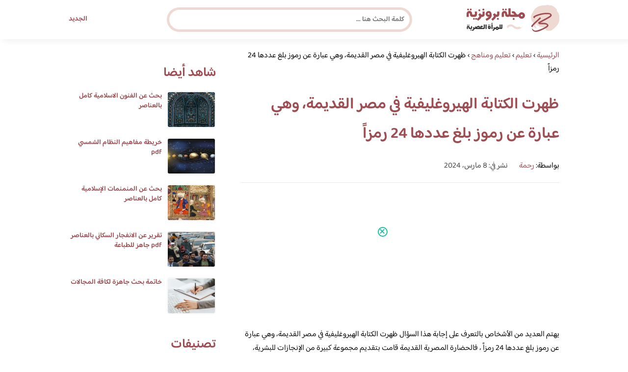

--- FILE ---
content_type: image/svg+xml
request_url: https://www.brooonzyah.net/wp-content/themes/broonzyahwentytwo/images/logo.svg
body_size: 4929
content:
<svg id="Layer_1" data-name="Layer 1" xmlns="http://www.w3.org/2000/svg" viewBox="0 0 262 76.41"><defs><style>.cls-1{fill:#eed9d3;}.cls-2{fill:#9e4d52;}.cls-3{fill:#343434;}</style></defs><path class="cls-1" d="M283,48.55a28.2,28.2,0,0,0-2-10.76A28.69,28.69,0,0,0,275.47,29,6.86,6.86,0,0,0,274,23.41a30.6,30.6,0,0,0-8.92-7.9c-3.52-2.07-7.49-2.72-10.25-2a10.06,10.06,0,0,0-3.25-1.47,6.92,6.92,0,0,0-2.8,0c-1,.22-2.08.49-3.12.73l-2.21.43h-.35c-1.75,0-3.55-.06-5.31,0-.9,0-1.74.09-2.65.21a24.05,24.05,0,0,0-3.1.69l.2,0c-.45,0-.9.09-1.34.15A27.11,27.11,0,0,0,224.32,16c-4.58,2.34-9.57,5.27-11.79,8.61-1.32,2.24-2.59,4.14-3.68,6a2.09,2.09,0,0,1-.14.17,7.65,7.65,0,0,0-.78.82l0,0h0a5.4,5.4,0,0,0-.72,1.16,8.21,8.21,0,0,1,.76-1.13l.24.18c-.23.45-.45.91-.65,1.37-1.71,2.29-3,5.69-4.08,6.43.77,1.44,1.28-.84,1.93-2.76-.32,1-.55,2.16-.82,3.31s-.4,2.36-.6,3.52c0,.13,0,.25-.05.38-.06-1-.36-1.75.39-2.73-.25-.63-.57-.49-1,.18-.33,2.25-1.15,6.52-.27,6.78a5.75,5.75,0,0,1-.53,1.26l.76,1.12c-.06.17-.1.34-.15.5a4.61,4.61,0,0,0,.29-.43c.31,2.91.65,6.06,2,7.94a5.42,5.42,0,0,0,.73.34c-.17.88-.55-.27-1-.44.54,2,1.23,3.38,2.1,3.66-.31-1.06-.66-2.1-.91-3.17a1.25,1.25,0,0,0,.67,0c.81.89,1.52,1.57,1.51,1.94.32,1.37.54,2.61.74,3.79h0v0c.17,1,.33,1.92.51,2.83l-.26-.06c-.58-1.27-1.57-3-1.77-3.72a22.75,22.75,0,0,0,.33,2.58l.83.48a.87.87,0,0,1,.09.69l-.06.07a.57.57,0,0,1-.23.17.69.69,0,0,1,.11.13c0,.09-.05.17-.07.3l.29-.06c.24.29.49.56.73.84.09,0,.12,0,.15-.11a6.92,6.92,0,0,0,1.46,4.53l.12,0A16.1,16.1,0,0,0,213.67,77a5.22,5.22,0,0,0,2.17,1l.19.17a3.39,3.39,0,0,0,1.54.14c.36,0,.63,0,.7-.08a12.9,12.9,0,0,0-2-3.88c.11.09.2.2.31.28l-.13-.22-.19-.08a18.7,18.7,0,0,1-1.83-3.42,21.06,21.06,0,0,0,.16-2.33c.07-1.36,1.9.11,2.45.35A12.78,12.78,0,0,0,216,64.68a28.18,28.18,0,0,0,3.83,4.19l-.52.44c1.38,1,1,1.94,2.72,2.84l.06,0h0c.12-1-.64-1.6-1.21-2.43a28,28,0,0,0,14.33,6l8.17,1a28.31,28.31,0,0,0,4,.14,16.64,16.64,0,0,1-4.2,1.52,8.49,8.49,0,0,0,1.38,4.31c1,1.37,3,2.52,6.63,2.53a16.34,16.34,0,0,0,3.31-.44,23.75,23.75,0,0,0,5.41-.31c.43-.37.91-.74,1.43-1.12s1-.82,1.59-1.24c1.14-.8,2.3-1.72,3.45-2.64.43-.34.84-.69,1.25-1l.78-.22c.43-.61,1.14-1.38,1.81-2.16l0,0c.71-.7,1.36-1.39,1.88-2a29.23,29.23,0,0,0,8.66-12c.42-1.13.76-2.29,1.11-3.44s.5-2.34.72-3.51a34.64,34.64,0,0,0,.34-3.52C283,50.24,283,49.64,283,48.55ZM209.73,68.21l.11,0,0,.4C209.84,68.48,209.78,68.33,209.73,68.21Z" transform="translate(-21 -11.92)"/><path class="cls-1" d="M241.63,86.44c-.63,0-1.62-.24-1.3-.66l-1,.43,2.84.41c-.48-.53-1.35-.94-1.24-1.63l-1.22-.24A5.12,5.12,0,0,1,241.63,86.44Z" transform="translate(-21 -11.92)"/><path class="cls-1" d="M242.13,85.28c.55-.48-.22-.78-1.21-1-1.1.3,1.55-.09.68.79C241.86,85.08,242.05,85.11,242.13,85.28Z" transform="translate(-21 -11.92)"/><path class="cls-1" d="M241.6,85.05a4.68,4.68,0,0,1-.64-.12s0,0,0,.06l.58.12S241.57,85.07,241.6,85.05Z" transform="translate(-21 -11.92)"/><path class="cls-1" d="M234.78,84.61c0,.16.15.33.46.53C235.28,85,235.05,84.81,234.78,84.61Z" transform="translate(-21 -11.92)"/><path class="cls-1" d="M233.85,82.75c.74.43,1.13.74.86,1.18l-.63-.19c-.16.26.31.58.7.87C234.67,84,236,83.61,233.85,82.75Z" transform="translate(-21 -11.92)"/><path class="cls-1" d="M237.7,82.1l-.46.12L240,83.66C239.9,82.51,238.68,83.19,237.7,82.1Z" transform="translate(-21 -11.92)"/><path class="cls-1" d="M205.85,65.42l.1-.24-.3-.27C205.71,65.07,205.76,65.22,205.85,65.42Z" transform="translate(-21 -11.92)"/><path class="cls-1" d="M204.87,61.84a21.69,21.69,0,0,0,.32,2.66c.19.14.31.28.46.41C205.09,63.29,205.89,63.57,204.87,61.84Z" transform="translate(-21 -11.92)"/><path class="cls-1" d="M206,65.18a5.92,5.92,0,0,1,1.33,2.48A6.83,6.83,0,0,0,209,70.74a53.39,53.39,0,0,0-2.89-6Z" transform="translate(-21 -11.92)"/><path class="cls-2" d="M205.77,75c-.54,0-1.22-.52-2-1.54a2.88,2.88,0,0,1-.52-1.5q0-1,1.71-2.76a107.22,107.22,0,0,1,7.56-8q3.81-3.62,7.86-7.09c1.19-1.08,2.35-2.19,3.47-3.35,2-2.12,3.22-3.21,3.63-3.29a5.24,5.24,0,0,1,.58-.1,2.4,2.4,0,0,1,1.51.75,2.14,2.14,0,0,1,.83,1.51,2.31,2.31,0,0,1-.63,1.46,10.25,10.25,0,0,1-1.43,1.41q-2.35,2.13-4.76,4.23-3.15,2.76-6.23,5.58-6.29,5.75-8,8.21a29.74,29.74,0,0,0-1.6,2.59c-.69,1.16-1.19,1.76-1.49,1.79Zm11.54,13.38h-.37a14.08,14.08,0,0,1-6.6-1.52,11.92,11.92,0,0,1-3.69-3.69,5.52,5.52,0,0,1-1.08-3.1,3.35,3.35,0,0,1,.21-1.19c.07-.13.14-.2.2-.2s.29.24.48.73a2.67,2.67,0,0,0,.15.27,14.62,14.62,0,0,0,4.51,4.21,9,9,0,0,0,3.93,1,28.13,28.13,0,0,0,7.53-1.56,97.54,97.54,0,0,0,10.43-4,91,91,0,0,0,9.89-5.14,16,16,0,0,0,3.84-3,2.72,2.72,0,0,0,.82-1.69l0-.22c-.08-.66-.8-1.18-2.17-1.54l-.32-.1a29.73,29.73,0,0,0-5.5-.78c-1.81-.07-3.3-.1-4.5-.1q-2.53,0-3.81.12c-.47,0-1,0-1.49,0a15.14,15.14,0,0,1-2.86-.25,6.09,6.09,0,0,1-2.27-1,5.72,5.72,0,0,1-1.11-1.35,2.81,2.81,0,0,1-.51-1.27c0-.18,0-.31,0-.4V62.4a2,2,0,0,1,.62-1.43,16,16,0,0,1,2.7-1.56L234.34,55c2.69-1.45,4.61-2.51,5.79-3.17,1.44-.8,2.89-1.58,4.32-2.35q4.47-2.34,8.76-5c2.52-1.59,3.78-3,3.78-4.15a1,1,0,0,0-.3-.63q-1.41-1.12-5.82-1.44c-1.17-.09-2.26-.13-3.28-.13a69,69,0,0,0-12.9,1.32A83.76,83.76,0,0,0,220,43.66c-1.6.63-3.15,1.33-4.68,2.1a3.79,3.79,0,0,0-1.26.91,2.4,2.4,0,0,0-.5,1.45v.18c0,.81-.35,1.21-1,1.21a3.26,3.26,0,0,1-.58-.06,4.24,4.24,0,0,1-2.13-1.25,2.88,2.88,0,0,1-.74-1.89,3.09,3.09,0,0,1,1.37-2.42,51.32,51.32,0,0,1,11.76-5.32,87.78,87.78,0,0,1,13.32-3.22,75.7,75.7,0,0,1,11.42-1,39.89,39.89,0,0,1,6.52.5c3.4.57,5.76,2.08,7.06,4.51a5.81,5.81,0,0,1,.42,2q0,3.3-6.9,7.45c-1.5.9-3,1.77-4.51,2.59q-1,.56-2,1.11l-.51.3q-3.5,2-7.05,3.84c-2,1.07-3.77,2-5.26,2.85a36.08,36.08,0,0,1-3.25,1.73,8.22,8.22,0,0,0-2.33,1.42,10.62,10.62,0,0,0,2,.19c.39,0,.79,0,1.19-.07s1.07-.07,1.74-.07c.83,0,1.67-.05,2.5-.05,1.22,0,2.44,0,3.67.1a20.22,20.22,0,0,1,6,1.26,10.33,10.33,0,0,1,4.74,3.69,4,4,0,0,1,.75,2.23,3.52,3.52,0,0,1-.14,1,7.41,7.41,0,0,1-1.72,2.93A27.7,27.7,0,0,1,242.43,79q-2.34,1.23-6.55,3.26Q224.18,88,217.31,88.33Z" transform="translate(-21 -11.92)"/><path class="cls-2" d="M32.71,27.43a2.54,2.54,0,0,0,2.53-2.53,2.57,2.57,0,0,0-2.53-2.57,2.62,2.62,0,0,0-2.57,2.57A2.58,2.58,0,0,0,32.71,27.43Z" transform="translate(-21 -11.92)"/><path class="cls-2" d="M25.16,27.43a2.51,2.51,0,0,0,2.49-2.53,2.53,2.53,0,1,0-2.49,2.53Z" transform="translate(-21 -11.92)"/><path class="cls-2" d="M50.26,39.14V30.57h-6c0,9,2,8.75-5.79,8.74h0c-.66,0-1.8-.17-1.8-1.06,0-4.94-2.2-9.31-7.79-9.31A7.84,7.84,0,0,0,21,36.78V46h6.16v-8.9a1.72,1.72,0,0,1,1.72-1.71c3.77,0-1.61,10.26,9,10.59v0H43C47.08,46,50.26,43.35,50.26,39.14Z" transform="translate(-21 -11.92)"/><path class="cls-2" d="M41.82,49a2.49,2.49,0,1,0,0,5,2.51,2.51,0,0,0,2.44-2.45A2.55,2.55,0,0,0,41.82,49Z" transform="translate(-21 -11.92)"/><path class="cls-2" d="M57,29.92a2.7,2.7,0,1,0-2.74-2.69A2.71,2.71,0,0,0,57,29.92Z" transform="translate(-21 -11.92)"/><path class="cls-2" d="M68.35,27.88a2.74,2.74,0,1,0-2.78-2.73A2.78,2.78,0,0,0,68.35,27.88Z" transform="translate(-21 -11.92)"/><path class="cls-2" d="M65.94,37.92c0,1.15-.83,1.35-1.69,1.38-2.85,0-3.68-2.1-5.25-4.15l-4.94,4.24c.9,1.14,2.69,3,2.69,4.61,0,2.38-4.58,6-6.58,7.62,0,0,0-.07,0-.11a2.47,2.47,0,1,0-4.94,0A2.51,2.51,0,0,0,47.69,54a2.57,2.57,0,0,0,2.2-1.36l3.56,4.26c3.14-2.82,8.41-6.41,9.34-11,.33,0,.63,0,.94.07V46h1c4,0,7.23-2.61,7.23-6.82V30.57h-6Z" transform="translate(-21 -11.92)"/><path class="cls-2" d="M83.24,29.19a8.44,8.44,0,0,0-8.4,8.4,8.34,8.34,0,0,0,8.61,8.33c-.78,1.14-7.72,5.18-9.06,6l3.22,5.18C84.39,53,91.69,50,91.69,40.86,91.69,35.51,89.61,29.19,83.24,29.19Zm2.33,10.32H83a2.44,2.44,0,0,1-2.41-2.41A2.4,2.4,0,0,1,83,34.74c1.88,0,2.73,2.2,2.73,3.79A4,4,0,0,1,85.57,39.51Z" transform="translate(-21 -11.92)"/><path class="cls-2" d="M107.2,37.92c0,1.22-.9,1.37-1.79,1.39-2.91,0-3.72-2.09-5.31-4.16l-4.94,4.24c.9,1.14,2.7,3,2.7,4.61,0,2.7-5.88,6.94-7.23,8.16l3.92,4.7c3.14-2.82,8.41-6.41,9.35-11,.33,0,.65.06,1,.08v0H106c4,0,7.22-2.61,7.22-6.82V30.57h-6Z" transform="translate(-21 -11.92)"/><path class="cls-2" d="M109.28,48.78a2.74,2.74,0,1,0,2.7,2.73A2.79,2.79,0,0,0,109.28,48.78Z" transform="translate(-21 -11.92)"/><path class="cls-2" d="M124.14,27.43a2.51,2.51,0,0,0,2.49-2.53,2.53,2.53,0,1,0-2.49,2.53Z" transform="translate(-21 -11.92)"/><path class="cls-2" d="M131.69,27.43a2.54,2.54,0,0,0,2.53-2.53,2.57,2.57,0,0,0-2.53-2.57,2.61,2.61,0,0,0-2.57,2.57A2.57,2.57,0,0,0,131.69,27.43Z" transform="translate(-21 -11.92)"/><path class="cls-2" d="M153.73,49a2.76,2.76,0,1,0,2.74,2.78A2.8,2.8,0,0,0,153.73,49Z" transform="translate(-21 -11.92)"/><path class="cls-2" d="M176.51,32.78c-7.1,0-7.16,6.25-11.18,6.5-5.59-.27-5.62-9.48-12.7-9.48a10.34,10.34,0,0,0-4.86,1.35l2.29,5.3a3.88,3.88,0,0,1,1.88-.61c1.59,0,2.77,2.41,3.55,3.47h-8.57c-1,0-1.8-.21-1.8-1.43V21.47H139V37.84c0,1.28-.81,1.44-1.74,1.46-.67,0-1.69-.2-1.69-1,0-4.94-2.2-9.31-7.8-9.31A7.84,7.84,0,0,0,120,36.78V46h6.16v-8.9a1.72,1.72,0,0,1,1.71-1.71c3.78,0-1.6,10.26,9,10.59v0h.89a6.89,6.89,0,0,0,4.33-1.51,7.65,7.65,0,0,0,4.16,1.47v0h19.31v0a5.06,5.06,0,0,0,2.37-.79c1.1,3.68,4.85,5.92,8.57,5.92a9.14,9.14,0,1,0,0-18.28Zm0,11.75a2.66,2.66,0,0,1-2.74-2.61,2.69,2.69,0,0,1,2.74-2.65,2.63,2.63,0,0,1,0,5.26Z" transform="translate(-21 -11.92)"/><path class="cls-3" d="M27.61,70.68a1.31,1.31,0,0,0,1.31-1.31A1.33,1.33,0,0,0,27.61,68a1.36,1.36,0,0,0-1.34,1.33A1.34,1.34,0,0,0,27.61,70.68Z" transform="translate(-21 -11.92)"/><path class="cls-3" d="M23.69,70.68A1.3,1.3,0,0,0,25,69.37a1.31,1.31,0,1,0-1.29,1.31Z" transform="translate(-21 -11.92)"/><path class="cls-3" d="M36.7,76.75V72.31H33.57c0,4.65,1,4.53-3,4.53h0c-.34,0-.93-.08-.93-.55,0-2.56-1.14-4.82-4-4.82a4.06,4.06,0,0,0-4.06,4.06v4.76h3.19V75.67a.89.89,0,0,1,.89-.89c1.95,0-.81,5.3,4.67,5.49H33A3.49,3.49,0,0,0,36.7,76.75Z" transform="translate(-21 -11.92)"/><path class="cls-3" d="M32.33,81.85a1.29,1.29,0,1,0,0,2.58,1.3,1.3,0,0,0,1.26-1.27A1.32,1.32,0,0,0,32.33,81.85Z" transform="translate(-21 -11.92)"/><path class="cls-3" d="M69.35,76c0,.74-.45.8-1,.8h-4.5a1.2,1.2,0,0,1-1.21-1.18,1.22,1.22,0,0,1,1.21-1.21,1.15,1.15,0,0,1,1.08.7l2.62-1.71A4.38,4.38,0,0,0,63.72,71a4.48,4.48,0,0,0-4.34,4.57,6.37,6.37,0,0,0,.15,1.24H58a3.8,3.8,0,0,0,.3-1.45,4,4,0,0,0-4.06-4.21c-2.73,0-4.68,2.7-6.28,4.56V73.09h-3c0,1.54.77,3.6-1.06,3.73-1.41-.06-1.84-1.1-2.64-2.14l-2.56,2.2c.47.59,1.4,1.54,1.4,2.39,0,1.22-2.35,3.07-3.4,3.93,0,0,0,0,0,0a1.28,1.28,0,1,0-2.56,0,1.3,1.3,0,0,0,1.27,1.27,1.35,1.35,0,0,0,1.13-.7l1.83,2.2c1.63-1.46,4.36-3.32,4.85-5.71l.48,0v0h.53a3.38,3.38,0,0,0,2.22-.78,2.69,2.69,0,0,0,2,.78H68.78a3.48,3.48,0,0,0,3.72-3.53V67.59H69.35Zm-15.19.8H50.92c.55-.59,1.92-2.53,3-2.53a1.3,1.3,0,0,1,1.42,1.31A1.15,1.15,0,0,1,54.16,76.83Z" transform="translate(-21 -11.92)"/><rect class="cls-3" x="53.36" y="55.68" width="3.13" height="12.69"/><path class="cls-3" d="M86.61,70.28a1.34,1.34,0,0,0,0-2.67,1.37,1.37,0,0,0-1.36,1.33A1.35,1.35,0,0,0,86.61,70.28Z" transform="translate(-21 -11.92)"/><path class="cls-3" d="M82.89,70.28a1.34,1.34,0,0,0,0-2.67,1.36,1.36,0,0,0-1.34,1.33A1.33,1.33,0,0,0,82.89,70.28Z" transform="translate(-21 -11.92)"/><path class="cls-3" d="M85.68,71.55H81.11v4.82a4,4,0,0,0,4,4,4.07,4.07,0,0,0,4.07-4.06V75A3.45,3.45,0,0,0,85.68,71.55Zm.38,4.61a.93.93,0,0,1-1,.89.91.91,0,0,1-1-.89V74.74h1.15a.74.74,0,0,1,.78.8Z" transform="translate(-21 -11.92)"/><path class="cls-3" d="M94.27,64.72a3.07,3.07,0,0,1-.74.1c-.34,0-.83-.13-.83-.55s.32-.61.72-.61a1.93,1.93,0,0,1,.47.08L94,62.51a3.7,3.7,0,0,0-.47,0c-1.1,0-2.19.36-2.19,1.65a1.33,1.33,0,0,0,.4,1c-.32.06-.64.19-1,.28l.3,1.31A11.58,11.58,0,0,1,94.5,66Z" transform="translate(-21 -11.92)"/><rect class="cls-3" x="70.12" y="55.68" width="3.13" height="12.69"/><path class="cls-3" d="M119,67.59V76c0,.74-.45.8-1,.81h0c-.5,0-.93-.1-.93-.74v-8.5h-3.15v8.48c0,.66-.4.75-.88.76-2,0-2.16-3.38-5.76-3.38-3.92,0-3.7,3.21-5.92,3.37-1.38-.08-1.82-1.11-2.61-2.14l-2.56,2.2c.47.59,1.4,1.54,1.4,2.39,0,1.39-3,3.59-3.74,4.23l2,2.43c1.62-1.46,4.35-3.32,4.84-5.71l.47,0v0h.33v0a2.44,2.44,0,0,0,1.19-.42,4.76,4.76,0,0,0,8.88.1,2.88,2.88,0,0,0,1.21.33h.47a3.55,3.55,0,0,0,2.24-.78,3.93,3.93,0,0,0,2.22.76v0h.7a3.48,3.48,0,0,0,3.72-3.53V67.59Zm-11.89,12a1.38,1.38,0,1,1,.08-2.75,1.48,1.48,0,0,1,1.4,1.36A1.47,1.47,0,0,1,107.11,79.54Z" transform="translate(-21 -11.92)"/><path class="cls-1" d="M140.4,68.09a12.49,12.49,0,0,1,8.95-.32,15.79,15.79,0,0,1,4.07,2.11c1.17.8,2.17,1.59,3.12,2.21.57.37,1.13.71,1.67,1s1,.49,1.59.73a14,14,0,0,0,3.42.78,14.34,14.34,0,0,0,6.94-1.17c.11.22-.1.74.31.67,1.62-.36,1.86,0,2.12.39.07.11-.22.29-.46.43s-.45.22-.19.23c-1.17.69-3.34,1.44-1.95,1.25a3.69,3.69,0,0,0,1.34-.39,3.46,3.46,0,0,1,1.37-.43c.6.07-.06.9.54,1a15.48,15.48,0,0,0,1.7-1.11c.56-.11,0,.91.44.59a11.73,11.73,0,0,0,4.11-4.22c.11.07.27,0,.36.09s.12.19-.16.7a18.66,18.66,0,0,1-19.48,7.45,16.73,16.73,0,0,1-3.58-1.31,18.87,18.87,0,0,1-3.1-1.94,33.63,33.63,0,0,0-4.69-3.28,8.51,8.51,0,0,0-4.43-.82,8.14,8.14,0,0,0-4.18,1.55,8.76,8.76,0,0,0-2.84,3.52c-.56,1.26-.77.17-.59-1.07-.05.4-.4.25-.43.66-.33-.11-.69-1.18.26-2.71a10.56,10.56,0,0,0-.72,1.11c-.32.33-.32-.18-.53-.3.22-.41.48-.8.38-.86l-.4-.28a11.12,11.12,0,0,0-1,1.72c.2-.45.44-.88.33-.94l-.43-.24A13,13,0,0,1,136.49,72l-.25-.26A9.72,9.72,0,0,0,134,74.68c.16-.52.07-.59-.15-.72.79-1.5,2.16-2.47,3.24-3.75a11.86,11.86,0,0,0-1.26,1.09,4.14,4.14,0,0,1,1.83-1.88A21.39,21.39,0,0,1,140.4,68.09Z" transform="translate(-21 -11.92)"/></svg>

--- FILE ---
content_type: image/svg+xml
request_url: https://www.brooonzyah.net/wp-content/themes/broonzyahwentytwo/images/bg.svg
body_size: 7756
content:
<?xml version="1.0" encoding="utf-8"?>
<!-- Generator: Adobe Illustrator 24.3.0, SVG Export Plug-In . SVG Version: 6.00 Build 0)  -->
<svg version="1.1" id="Layer_1" xmlns="http://www.w3.org/2000/svg" xmlns:xlink="http://www.w3.org/1999/xlink" x="0px" y="0px"
	 viewBox="0 0 1500 350" style="enable-background:new 0 0 1500 350;" xml:space="preserve">
<style type="text/css">
	.st0{fill:#EED9D3;}
	.st1{fill:#FFFFFF;}
</style>
<g id="XMLID_3893_">
	<g id="XMLID_3978_">
		<path id="XMLID_3979_" class="st0" d="M1291.5,221.2c1.4-4.3,7.3-10.5,9.8-7.3c-2.5-3.2-2.5-3.2,0-9.2c1.7,2.2,5.2-1.8,7.5-4.1
			c-3.3,0.3-6.4,2.5-12.6,6.8c-1.4,8.9-18,11.1-18.8,20C1281.9,225.7,1288.1,226,1291.5,221.2z"/>
	</g>
	<g id="XMLID_3976_">
		<path id="XMLID_3977_" class="st0" d="M1326.6,215.1l-0.3-1.9l-7.4,9.7C1319.8,220.3,1325,213.9,1326.6,215.1z"/>
	</g>
	<g id="XMLID_3974_">
		<path id="XMLID_3975_" class="st0" d="M1353.2,186.9c1.1,3,6.9,0.4,8.5,2.6c-4-4.5,6.5-7,10.1-10.8l-1.2-4.9
			c-6.1,0.5-15.2,9.8-23.8,16.5L1353.2,186.9z"/>
	</g>
	<g id="XMLID_3972_">
		<path id="XMLID_3973_" class="st0" d="M1362.9,183.3l0.8-4.5C1362,181.3,1357.1,185.8,1362.9,183.3z"/>
	</g>
	<g id="XMLID_3970_">
		<path id="XMLID_3971_" class="st0" d="M1346.9,175.5c-6.9,5.2,5.2-1.8-0.8,4.5C1347.8,177.5,1350.3,175.2,1346.9,175.5z"/>
	</g>
	<g id="XMLID_3968_">
		<path id="XMLID_3969_" class="st0" d="M1380.7,160.3c-4.4,4.3-8.7,8.6-12.9,13l7.1-3.1L1380.7,160.3z"/>
	</g>
	<g id="XMLID_3966_">
		<path id="XMLID_3967_" class="st0" d="M1387.5,167.4c-1.9,1.4-5.8,2.3-4.2-1c7.3-1.1,7.4-7.5,14.1-8.7l-3.7,4.7
			c2.9,2.6,7.2-10.3,11.1-4.6c3.5-8.4-8.2-1.3-2-9.9c-7.1,6.5-13.5,9.6-20.7,13.5c2.7-0.3,3.3-1.1,6.6-2.2
			c-4.4,3.6-9.2,9.9-14.1,14.4C1380.2,175,1381.6,168.9,1387.5,167.4z"/>
	</g>
	<g id="XMLID_3964_">
		<path id="XMLID_3965_" class="st0" d="M1411.1,151.3c5.2-3.1,13-8.3,11.6-13.4c-7.4,0.5-5.9,4.8-7.1,8.2c-2,0.3-7.3,3.5-6.8-0.1
			C1410.2,146.3,1407.7,151.3,1411.1,151.3z"/>
	</g>
	<g id="XMLID_3962_">
		<path id="XMLID_3963_" class="st0" d="M1431.4,138.9l1.3-6.3l-2,2.2l-2-2.6c0,1,1.4,7.2-3.9,10.1
			C1428.8,142.7,1428.1,139.6,1431.4,138.9z"/>
	</g>
	<g id="XMLID_3960_">
		<path id="XMLID_3961_" class="st0" d="M1420.7,118.8c4.8-0.4,6.3-2.7,10-6.4c-5.8,3.8-14.2,9-14.9,11.7l0-1c0,0-4.2,5.5-6.1,10.7
			C1413.6,127.2,1426.8,124.8,1420.7,118.8z"/>
	</g>
	<g id="XMLID_3958_">
		<path id="XMLID_3959_" class="st0" d="M1413,123.2l2.8-5L1413,123.2z"/>
	</g>
	<g id="XMLID_3956_">
		<path id="XMLID_3957_" class="st0" d="M1447,128.3c-3,1-5.8,2.2-8.8,3.4l2.7,0.1C1442.9,130.6,1444.9,129.4,1447,128.3z"/>
	</g>
	<g id="XMLID_3954_">
		<path id="XMLID_3955_" class="st0" d="M1430.3,122.1c7-3.4-5.5-0.9,0.8-4.6c1.4-1.5-9.2,5.6-8.4,7.8
			C1424.7,125,1427.6,119.2,1430.3,122.1z"/>
	</g>
	<g id="XMLID_3952_">
		<path id="XMLID_3953_" class="st0" d="M1452.5,125.8c1.7-2.2,3.4-4.5,5.2-6.6C1455.8,121.3,1454.2,123.6,1452.5,125.8z"/>
	</g>
	<g id="XMLID_3950_">
		<path id="XMLID_3951_" class="st0" d="M1470.4,119.3l0.4-2.8c3.8-0.5,7.5-2.7,11.4-4c3.8-1.4,7.5-2.3,10.9-0.7
			c-2.2-2.4,0.9-7-5.6-5.6c-0.4,1.9-2.6,2.7-1.6,4.3c-2.8,0.4-3-1.8-5.1-2c-3.5,4.2-11,5.4-13.5,9.1c1.5-1.3,2.1-0.9,3.5-1.2
			c-5.5,7.2-11.3-1.4-11.4,6.4C1461,119.8,1467.4,121.8,1470.4,119.3z"/>
	</g>
	<g id="XMLID_3948_">
		<path id="XMLID_3949_" class="st0" d="M1462.8,104.4l-6.5,2.1c0.5-3.9,7.4-3.8,7.3-6.9c-1.2-1.7-7.9,0.5-6.1-1.8
			c2.5,7.3-8.3,4.5-1.4,10.6c-7.5,4.8-4.6-3.1-12.7,1.7l-0.4,4.8C1451.1,108.2,1454.4,110.8,1462.8,104.4z"/>
	</g>
	<g id="XMLID_3946_">
		<path id="XMLID_3947_" class="st0" d="M1487.7,95.7l4,1.4l-2.8-2.9c3.6-1.3,7.1-1.6,10.5-1.3c3.4,0.4,6.5,1.4,9.4,2.4
			c5.8,1.8,10.6,4.4,14.7,2.6c2.5-1.7,5.1-2.5,7.8-2.7c2.7-0.2,5.4-0.1,8,0.3c2.7,0.5,5.3,1.2,8,1.7c1.3,0.2,2.7,0.4,4,0.5
			c1.3,0.2,2.7,0.4,4.1,0.4c5.6-2.6-5.1-2.3-5.6-4c1.8-6.2,5.2,3.5,8-1.3c0.5-2.2-2.3-3.6-6-4.8c-3.7-1-8.2-1.7-10.8-3
			c-4.5,0.6-4.3,2.3-5.5,4.8c-1.3-2.3-5.8-2.7-7.2-5c-4.5,2-8,2.2-11.6,2c-3.7-0.2-7.3,0-11.2,2.9c-3.6-2.5,6.5-2.3,3.4-2l-4.8,1.3
			l0.6,0.4c-1.4,1.2-3.3,2.1-5.3,2.8c-2,0.8-4.3,1.3-6.5,1.7c-4.5,0.6-8.8,0.8-11.3,0.6c3.6-0.1,6.7,1.7,3.3,4l-4.4-2.5
			c-2,2.8-4.1,5.4-5.9,8.3C1479.3,98.3,1488.9,102.8,1487.7,95.7z"/>
	</g>
	<g id="XMLID_3944_">
		<path id="XMLID_3945_" class="st0" d="M1476.3,92.5c-10.5,1.9,3.2,4.8-7.9,7.5l5.4-2.5l5.5-2.3L1476.3,92.5z"/>
	</g>
	<g id="XMLID_3942_">
		<path id="XMLID_3943_" class="st0" d="M1526.5,89l5.3,2.2c-1.6-2.6-4.2-1.9-5.8-1.2C1524.5,90.9,1524,91.6,1526.5,89z"/>
	</g>
	<g id="XMLID_3940_">
		<polygon id="XMLID_3941_" class="st0" points="1545.2,87.9 1542.6,92.8 1547.2,90 		"/>
	</g>
	<g id="XMLID_3938_">
		<path id="XMLID_3939_" class="st0" d="M1561.5,94.6c3.9-2.2-0.2-4.7-4.6-4.4C1560.8,90.7,1562.6,93,1561.5,94.6z"/>
	</g>
	<g id="XMLID_3936_">
		<path id="XMLID_3937_" class="st0" d="M1585.2,109c-3.7-1-2.1-0.2-0.5,1.1c1.6,1.5,3.2,3.5,0,4.8
			C1586.2,113.1,1590.8,111.7,1585.2,109z"/>
	</g>
	<g id="XMLID_3934_">
		<path id="XMLID_3935_" class="st0" d="M1602.4,128.8c-2.5-0.5-3.1-1.6-2.9-2.8C1601.2,126.8,1602.3,127.9,1602.4,128.8z"/>
	</g>
	<g id="XMLID_3932_">
		<path id="XMLID_3933_" class="st0" d="M1513.9,103.4c-0.9,0.2-1.8,0.5-2.8,0.6C1512.1,103.7,1513,103.6,1513.9,103.4z"/>
	</g>
	<g id="XMLID_3930_">
		<path id="XMLID_3931_" class="st0" d="M1515.7,103l-1.8,0.3C1514.6,103.2,1515.2,103.1,1515.7,103z"/>
	</g>
	<g id="XMLID_3928_">
		<path id="XMLID_3929_" class="st0" d="M1572,113L1572,113c-0.2-0.2-0.3-0.3-0.5-0.6L1572,113z"/>
	</g>
	<g id="XMLID_3926_">
		<path id="XMLID_3927_" class="st0" d="M1346.3,201.3c-1.1,1.2-1.9,2.1-2.7,2.7C1344.5,203.1,1345.4,202.2,1346.3,201.3
			C1346.3,201.3,1346.3,201.3,1346.3,201.3z"/>
	</g>
	<g id="XMLID_3924_">
		<path id="XMLID_3925_" class="st0" d="M1338.5,198.9c3.1-6.8,10.4,1,17.3-7.8c-3,3.4-6.2,6.7-9.5,10.2
			C1338.3,201.5,1348.3,196.1,1338.5,198.9z"/>
	</g>
	<g id="XMLID_3922_">
		<path id="XMLID_3923_" class="st0" d="M1407.5,137.4c0.1-0.1,0.2-0.2,0.2-0.3C1408.2,136.6,1408,136.9,1407.5,137.4z"/>
	</g>
	<g id="XMLID_3920_">
		<polygon id="XMLID_3921_" class="st0" points="1080.6,329 1080.2,330.3 1074.5,327.3 		"/>
	</g>
	<g id="XMLID_3918_">
		<path id="XMLID_3919_" class="st0" d="M1080.9,331.6c3.3,1.5,6.8,2.7,10.2,4.1c-21.1-2.2-42.4-8.2-60.8-19.9l2.8-0.4
			c0.1-0.3,0.8-0.1,2.1,0.5c1.3,0.5,3.1,1.4,5.3,2.5c2.2,1,4.6,2.6,7.5,3.7c2.8,1.2,5.8,2.5,8.8,3.8
			C1069,330.4,1081.7,332.8,1080.9,331.6z"/>
	</g>
	<g id="XMLID_3916_">
		<path id="XMLID_3917_" class="st0" d="M1084.3,329.9c6.7-4.9,9.7,3.6,17.4-0.2c-2.5,1.2-4.7,2.5-6.9,3.3c-2.2,0.6-4.3,0.7-6.6-0.3
			L1084.3,329.9z"/>
	</g>
	<g id="XMLID_3914_">
		<path id="XMLID_3915_" class="st0" d="M1105.2,320.9c3.1,1.4,6.8-1.4,8.5-0.5C1112.7,324.7,1107.7,321.8,1105.2,320.9z"/>
	</g>
	<g id="XMLID_3912_">
		<path id="XMLID_3913_" class="st0" d="M1113,304.3c0.4-0.1,0.9-0.1,1.3-0.1c-0.5,0.3-0.9,0.6-1.3,0.8L1113,304.3z"/>
	</g>
	<g id="XMLID_3910_">
		<path id="XMLID_3911_" class="st0" d="M1113,305.1l0,2C1112,306.3,1112.3,305.7,1113,305.1z"/>
	</g>
	<g id="XMLID_3908_">
		<path id="XMLID_3909_" class="st0" d="M1114.3,304.3c1.1-0.7,2.4-1.3,3.1-2.1l-1.2-0.3c1.6-0.5,4.2-2.4,5.1-1.4
			c-3.1,0-3.1,1.4-3,4.1l5.2-0.2C1123.1,310.9,1118.8,304.7,1114.3,304.3z"/>
	</g>
	<g id="XMLID_3906_">
		<path id="XMLID_3907_" class="st0" d="M1130.4,301.2c-1.5,1.6-3.2,2.9-4.8,4.4C1123.7,302.1,1128.5,301.7,1130.4,301.2z"/>
	</g>
	<g id="XMLID_3904_">
		<path id="XMLID_3905_" class="st0" d="M1139,303.9c-1,1.3-6.4,1.9-2.9,3c-0.7,0.9-1.8,0.9-2.9,1.1
			C1136.7,306.5,1132.5,302.8,1139,303.9z"/>
	</g>
	<g id="XMLID_3902_">
		<path id="XMLID_3903_" class="st0" d="M1133.2,308c-0.4,0.2-0.9,0.4-1.5,0.5C1132.2,308.2,1132.7,308.1,1133.2,308z"/>
	</g>
	<g id="XMLID_3898_">
		<path id="XMLID_3899_" class="st0" d="M1150.8,305.1c0.7-0.1,1.4-0.3,2.1-0.6c-0.6,0.2-1.1,0.5-1.6,0.7L1150.8,305.1z"/>
	</g>
	<g id="XMLID_3896_">
		<path id="XMLID_3897_" class="st0" d="M975.2,261.7c1.4,4.5,2.9,8.9,4.9,13.6c1.2,2.3,2.7,4.6,4.4,7c1.8,2.3,3.5,5,6.2,7.2
			c3.6-3,4.4,3.5,8.7,1.1c-2.2-2.6-1.2-1.4,1.4,1.5c0.7,0.7,1.4,1.6,2.3,2.5c0.9,0.8,2,1.8,3.1,2.7c2.2,1.9,4.5,4.1,7.1,6.1
			c10.3,7.9,22.2,13.1,18.4,9.5l-3.8,0.1c1.8-0.7,3.6-1.5,5.3-2.3c2.1,2.3,4.6,5.1,7.3,7.3c2.7,2.2,5.3,4.1,7.9,3.5
			c0.1,0.2-0.7,0.1-2-0.3c-1.3-0.5-3.1-1.4-5.2-2.4c-2.1-1.1-4.8-2.3-7.4-3.9c-2.6-1.7-5.3-3.5-8-5.3c-2.7-1.8-5.1-4.1-7.5-5.9
			c-1.2-1-2.3-1.9-3.4-2.8c-1-1-1.9-1.9-2.8-2.7c-3.4-3.3-5.6-5.4-5.5-4.8c0.2-1.8,3.7,0.3,8.8,4.4c2.5,2,5.9,4,9.3,6.5
			c1.7,1.3,3.6,2.3,5.5,3.5c1.9,1.1,3.9,2.3,5.9,3.4c4,2.1,8.3,3.9,12.2,5.8c4.1,1.4,7.9,2.8,11.3,4c6.9,1.7,11.7,2.7,12.3,2.2
			l0.1,3c4.9-0.6,8.9-1.5,12.6-2.6c3.7-1.3,7.1-2.4,10.8-3l1.3,3.7c-5.3-1.7-7,0.4-12.9,1.3c4.9,0.3,7.7,1.1,10.3,1.8
			c2.6,0.7,4.9,1,8.7,0.9c-0.1-4.7-6.2-2.6,3.1-4.7c1.3,1,0.4,2.8,0.2,4.1c-0.2,1.3,0.3,2.6,4.6,1.9c5.2,0.5,7.2-1,9-2.6
			c1.8-1.8,3.3-3.8,7.6-4.4l-6-1.1c3.2-0.6,8.9-2,12.3-0.2c-3.6,0.4-12.5,3.7-12,8.4c3.7-1.4,12.3-0.4,15.6-1.5l-1.5,3.6
			c4.2,2.3,5.5-2.5,10.7-0.7c3.9-2.9-3.6-3.9-1.5-5.8c1.1,0.9,9.8,0.4,12.1-2.4c-2-3-4.2-1.9-6.9-0.7c-2.7,1.2-5.8,2.7-9-0.2
			c2.7,0,5.3-0.3,7.9-0.6c1.5-3.9-1.5-3.1-4.7-2.1c-3.3,0.9-6.8,1.8-6.1-1c2.1-3.9,5.3-2.8,8.4-2.2c3.1,0.7,6.4,1.1,7.6-3.9
			c-3.9-0.8-14.5,1.9-13.6-1c4.3,1.7,5.8-3.8,10.5-5.9c2.3,0.5,4.7,0.7,7.1,1c1.9-2.9-0.2-2.2-2.6-2.9c2.5,0.2,5.3-0.2,8.3-1
			c2.9-0.9,6-2.2,9.2-3.5c6.4-2.8,13.1-5.7,20.3-6.8c6.8-4.5-0.5-3.1,1.7-6.9c5.7,1.5,10.6-4.9,14.4-7.2c1.3-0.4,1.3-5.2-0.7-5.9
			c-2.7,2.7-5.5,5.3-8.4,7.8c-0.6-2.2-3.8-4.5-7-2.2c3.1,2.8-0.9,3.7-5.3,4.6c-4.3,1-8.9,2.2-7.4,6.4l-1.6-3.8
			c-3.8,2.7-7.6,5.6-11.6,8l0.6,0.4c-0.2-0.6-2.7,1.1-6.1,3.1c-3.4,1.9-7.9,3.9-11.7,4.3c1.7-2,14.2-4.4,5.7-6.3
			c4.4-3.8,15.1-4.1,23.8-10l-3-1.7c8-8,23-10.1,33.1-17.5l-1.2,5.1c4.5-0.9,11-1.5,12.7-6.4c-4.4,3.1-3.2-0.2-3.3-2.1
			c4.9-5.6,14.9-9.7,22.1-16.8c0,0,0.1,0.9,0.8,1.1c2.4-2.6,4.7-5.4,7-8.1c4.3-2.5,7-1.8,11-1.7c1.1-1.6,4.8-4.3,2.1-5
			c-0.9,0.4-1.8,0.9-2.2,1.5c1.7-6.6,3.7-1.3,7.4-7.5c-1.9,6,4.4,2.8,6.1,6c5.2-6.2-3.4-5.3-3.6-7.2c8.8-4.4,11.6-3,19.6-8.6
			c-1-2-6.3,3.3-8.5,1.9c2.5-1.3,4.9-3.6,4.7-4.5l-5.7,2.5c9.4-4.4,17.4-10.2,24.9-18.9l-1.4-0.3l5.4-4.5l0.7,4.7
			c2.2-3.3,7.7-3.2,7.2-7l-1.3,0.7l2.8-4.1l-1.1,6.3c5.7-2.6,6.8-14.5,15-20.4c5.1,2.8-12,12.6-8.4,18.9c3.2-1.3,8.3-4,8.6-6.7
			c-1.5-1.2-3.4,0.3-5.2,1.8c4.3-8.5,18.2-12.4,18.5-20.7l-6.6,2.5c5.6-5.5,14.1-2.9,13.5-7.6l-0.3,9.3c3.9-7.6,12.2-13.4,16.4-20
			c-2.4-3.3-8.4,6.7-8.4,5.7l0.9-4.5c10.6-5.2,4.1-0.1,16.7-6.7l-1.5-2.3c6.2,0.5,11.7-13.4,12.1-4.7l-4.1,0.9l2.2,2.4l11.9-11.3
			c0.1,2.9,6.2-2.1,6.3,1.8l3.3-5.8c4.8,2.4-6,10.8-4.5,14.1c1.4,1.6,3.5-0.1,4.5-1.2c-3.9,6.8-11.3,2.3-17.2,6.3l-1.1,4.5l-2.3-3.4
			c-1.9,2.4-2.3,6-2.1,8c-8.9-0.2-10.8,9.7-19.7,15.2c5.3-7.3-6.8,0.4-6.3-1.3c-3.8,3-8.3,16-14.6,14.8c-3.4,0.3,2.6-6-3.1-2.4
			c-3,3.1-3.9,6.7-0.5,6.4c-6.6,7.1-15.8,13.7-23.7,20.5l0.1-3.7c-6.4,2.5-8.8,9.4-9.5,13.9c-1.4-0.3-1.3,0.7-1.5-1.2
			c-9.2,1.9-4.5,11.1-15.7,19c3,2.5,8-1.1,10.1-5.3l1.9,4.1c9.2-7.4,18.7-16.7,24.3-24.9l-1.3,5.3c10.1-0.9,0.9-8.1,11.1-8.1
			c3.4-4.9-4.6,1-2.5-3.2c3.9-1.7,4.1,6.4,9.5,2.2c-18.1,18.2-40.3,37-61.1,54.2c0.1,1,1.4,0.3,2.7-0.3c-1.8,5.2-20,16.4-37.8,26.4
			c-17.7,10.2-35.2,18.6-33.6,24.2c-2-0.8,1-4.6-4-1.6c-0.1,1-0.9,2.6,1.1,3.4c-8,0.7-15.6,4.7-23.7,8.5c-8.1,3.9-16.8,7.8-25.9,8.6
			c1,1.7-2.5,3.9-2.2,5.2c-3.7-1.3-7.7-0.2-11.7,1.1c-4,1.1-8,2.4-11.1,1.7l2.2,1.8l-4.6,0.8l-4.6,0.5c-3.1,0.3-6.2,0.7-9.3,0.9
			c-0.5,0.9,2,0.7,3.5,0.8c-4,1.5-5.1-1.1-5.6-3l-8.2,5c-12.3-4.1-25.7-3.9-40-6.1c-14.2-2-29.5-6.3-40.6-16.1
			c-2.8,0.4-5.3,0.4-7.9-0.2c-1.3-0.3-2.6-0.8-4-1.4c-1.3-0.7-2.8-1.7-4.3-2.8l2.2,3.3c-8.1-2.6,0.8-1.8-5.3-4.9
			c-5.1-1.1-4.8,3.4,1.5,5.9c2.3,3.5-0.4,3.1-3.2,1.9c-2.5-2.1-4.9-4.2-7.2-6.4c-2.2-2.4-4.3-4.7-6.3-7.1l-3-3.6
			c-0.9-1.2-1.7-2.6-2.6-3.8c-1.7-2.6-3.2-5.1-4.7-7.7c-2.8-5.2-4.7-10.7-6.5-15.9C976.5,272.1,975.6,266.8,975.2,261.7z"/>
	</g>
	<g id="XMLID_3894_">
		<path id="XMLID_3895_" class="st0" d="M1634.9,175.1c0.9-2.4,4.1,5.6,6,0.2c0.1-1.9,0.1-4-0.3-6.1c-0.5-2-1.3-4-2.1-6.1
			c-0.4-1-0.9-2.1-1.4-3.1c-0.6-1-1.3-1.9-1.9-2.9c-1.3-1.9-2.6-4-4.1-5.9c-6.2-7.6-13.9-13.9-19.7-21.3c-2.6-4.9-3.8-5.6-6.9-9.2
			c-0.4,0.5-0.7,1.2-0.9,1.9c-2.2-1.2-5.3-2.3-8.3-3.7c-2.9-1.5-6.1-2.4-8.2-4.2c-1.6,0.3-3.5,2.8-0.7,3c-3.9-0.1-6.6-2.1-9.1-4.2
			c-2.4-2.1-4.6-4.2-7-3.3c3.3,2.5-4.2,2.2-0.1,4.4c-7.8-0.8-5.6-11.4-12.3-13c-0.5,0.8-0.9,1.6,0.4,1.9c-1.7-1.3-4-1.8-6.5-2.1
			c-2.5-0.2-5.1,0.2-7.5,0.3c-4.8,0.2-8.8,0.6-9.5-3l-2.7,3.3c-3.5-2-2.9-4-8.6-4c-3.4,1.8,0.6,2.7-0.6,4c-1-1.3-3.8-1.3-7.1-1.3
			c-3.2,0.1-6.8,0.4-9.6-1.1c-0.7-2.2,1.7-1.2,4.6-0.3c1.5,0.5,3,0.9,4.5,0.9c1.4,0.1,2.7-0.2,3.6-1.4c0-0.9-0.7-1.1-1.6-1
			c2.9-0.4,5.8-0.5,8.6-0.5c2.8,0,5.5,0.5,8.2,0.9c5.3,0.7,10.2,2.5,14.8,3.9c4.7,1.4,9,3.4,13.3,4.4c4.2,1.5,8.5,2.1,13,2.3
			c3,4.1,6.6,1.9,9.2-0.8c-2.7-2.2-11.4-7.7-12.9-1.1l-5-5.1c-2.2,0-1.3-6.5-2.2-7.8c4,1.4,10.1-4.1,4.5-7.4c6,0.6,4.4,3.8,2.7,6.9
			c-1.6,3.1-3.3,6.1,1.6,6.1l2.3-4.4c-2.3,2,5.5,6.2,9,5.4l-1-1.2c12.4,4.5,26.6,10.3,39.7,18.9c13.2,8.5,25.1,19.7,33.5,31.9
			c-1.6,3.1-1.5,5.6-0.6,7.8c1,2.1,2.6,4.2,4.2,6.4c1.6,2.1,3.4,4.2,4.3,6.4c0.8,2.2,0.6,4.6-1.1,6.9c2.4,2.6,2.6-5.6,5.8-0.2
			c1.6,2.8-1.2,3.9-2.1,4c0.6,0.8,1.1,1.6,1.7,2.4c-5.2,2.5-10.6,2.8-16.2,1.3c-2.8-0.8-5.6-2.1-8.5-3.9c-0.7-0.4-1.4-0.9-2.1-1.4
			c-0.8-0.5-1.6-1-2.4-1.5C1638.1,177.6,1636.5,176.4,1634.9,175.1z"/>
	</g>
</g>
<g id="XMLID_4222_">
	<g id="XMLID_4241_">
		<path id="XMLID_4242_" class="st0" d="M411.4-274.4c-19.2-24.1-43.2-45-70.1-59.8c-27-14.4-55.4-24.5-83.5-27.9
			c-5.4-10-17.2-23.6-39.2-28.4c-29.7-7-66.5-10.1-100.4-4.1c-34,5.3-63.3,22.2-77.4,41.8c-10.3,0.7-20.5,3.8-29,7.8
			c-8.4,4.3-14.7,10.1-18.4,14.8c-5.7,7-11,14.3-16.5,21.4c-4.2,5-8.1,9.7-12.1,14.5c-0.8,0.6-1.6,1.2-2.3,1.8
			c-11.6,9.2-23.5,18.5-34.7,28.4c-5.6,5-10.9,9.8-16.1,15.5c-6,6.8-11.6,13.8-16.6,21c0.4-0.2,0.9-0.5,1.5-0.9
			c-2.7,2.7-5.4,5.4-8,8.2c-13.2,14.1-24.8,29.8-33.7,46.4c-17.5,39.7-34.4,85.5-31.1,119.1c3.3,21.7,5.2,40.8,8.1,58.9
			c0,0.6,0,1.3,0,1.9c-0.5,3-0.7,6.2-0.7,9.6c0,0.1,0,0.3,0,0.4l0.1,0c0.1,3.7,0.4,7.5,1.5,11.4c-0.8-4.2-1.1-7.9-1.1-11.4l2.5-0.1
			c0.9,4.1,1.9,8.3,3.1,12.4c1.1,24.1,10.7,53.3,7.7,63.8c12.6,5.3,3.8-12.3-2.2-28.3c3.4,8.3,8,17,12.3,26c5,8.7,10,17.5,14.9,26.1
			c0.6,1,1.1,1.9,1.7,2.8c-5.7-6.2-11.7-9.5-12-19.9c-5-2.8-6.3-0.2-5.5,6.4c9.9,16.5,27.3,48.7,34.4,45.7c1.5,3.8,2.7,7.4,3.2,11.1
			l11,3.2c0.5,1.4,1.1,2.7,1.7,4.1c0-1.4-0.2-2.9-0.4-4.4c17.5,17.4,36.5,36.1,55.7,41c2.8-0.5,4.8-1.1,6.6-1.7
			c3.6,6.7-5.1,1.2-9.2,2.7c14.1,10,26.1,15.6,33.2,12.8c-7.7-5.3-15.6-10.2-22.8-15.9c2.4-1,3.9-2.1,4.6-3.2
			c10.1,1.4,18.3,2.1,20.2,4.6c9.4,7.2,17.4,14.1,25.1,20.8c0,0,0,0-0.1,0c0.1,0,0.1,0,0.2,0.1c6.3,5.5,12.4,10.8,18.4,15.8
			c-0.7,0.4-1.3,0.7-2,0.9c-10.6-5.2-26.2-11.1-31.4-14.8c5,5.3,10.3,10.4,15.9,15.1l8-1.3c2.8,1.4,3.9,2.8,4.2,4c0,0.2,0,0.5,0,0.8
			c0,0.9-0.3,1.8-0.6,2.3c0.4,0.1,0.9,0.1,1.4,0.2c0.3,0.7,0.6,1.4,1.2,2.4l1.5-1.9c3.1,0.5,6.2,1,9.3,1.6c0.6-0.4,0.5-0.9,0.4-1.5
			c7.1,8,14.1,16.6,33.7,21.7c0.2-0.2,0.7-0.4,0.9-0.5c9.4,4.4,19.8,8,32.2,10.4c2.6,1,11.4-1.6,19.6-5c0.7,0,1.3,0,2.1,0
			c6.2-2.9,9.4-5.2,10.8-7.3c2.5-1.8,4.1-3.4,4.2-4.2c-5.8-5.5-19.6-10.1-33.6-14.8c1.2,0,2.3,0.2,3.5,0.2l-2-0.8
			c-0.7,0.2-1.1,0.4-1.6,0.5c-11.3-3.8-22.7-7.8-30.2-12.6c-4.2-6.7-6.9-10.1-11.4-16c-6.8-9.3,13-9.4,17.9-10.8
			c-7.3-8.5-17.8-15.3-29.8-22.1c15.5,3.9,31.4,6.3,47.3,7l-1,5.6c14.1-1.1,16.9,7.3,32.9,4l0.5-0.1l-0.1,0
			c-4.5-7-12.7-7.1-20.9-9.4c43.4-0.3,87.1-12.3,125.8-37.1l58.4-37.4c9.7-6.2,18.5-13.2,26.9-20.4c-5.2,11.5-11.3,22.6-19.3,32.4
			c8.8,8.3,18.1,17.5,32,20.8c13.9,3.5,32.8,0.6,56.8-18.9c7.1-6,13.4-13.1,19.3-20.6c11.2-8.2,22.8-18.3,33.6-30.9
			c0.8-4.7,2-9.7,3.4-14.9c1.1-5.4,2.3-10.9,3.8-16.6c3.2-11.3,5.8-23.5,8.4-35.6c1-4.5,1.8-9,2.6-13.5c1.3-1.9,2.6-3.7,4-5.6
			c-0.5-6.3,0.1-15,0.3-23.8c0-0.1,0-0.1,0-0.2c0.9-8.4,1.5-16.3,1.7-23c8.6-42.5,5.1-85.7-7.6-124.6c-3.3-9.7-7.2-19.1-11.1-28.5
			c-4.1-9.2-9.3-17.9-14-26.7c-4.8-8.8-11-16.6-16.6-24.8C420.6-263.5,417.2-267.2,411.4-274.4z M37.8,244.8l0.6-0.7
			c0.8,0.8,1.6,1.6,2.4,2.4C40,246,38.9,245.4,37.8,244.8z"/>
	</g>
	<g id="XMLID_4239_">
		<path id="XMLID_1924_" class="st0" d="M343.4,193.7c-4.1,3.4-11.8,7.1-12,2.6l-3.9,7.9l20.7-12.5c-5.9-0.9-13.8,1.1-16.8-4
			l-9.2,4.9C332.3,190.3,337.3,192.8,343.4,193.7z"/>
	</g>
	<g id="XMLID_4237_">
		<path id="XMLID_1923_" class="st0" d="M340.5,183.5c1-6.1-5.6-4-13.3-0.2c-5.6,7.8,9.6-8.9,8.6,1.5
			C337.6,183.6,339.1,182.8,340.5,183.5z"/>
	</g>
	<g id="XMLID_4235_">
		<path id="XMLID_1922_" class="st0" d="M335.8,184.8c-1.3,0.8-2.8,1.8-4.8,2.6c0.1,0.2,0.3,0.2,0.4,0.4l4.4-2.3
			C335.8,185.1,335.7,185.1,335.8,184.8z"/>
	</g>
	<g id="XMLID_4233_">
		<path id="XMLID_1921_" class="st0" d="M289,218.3c1,0.9,2.7,1.3,5.8,1C294.2,218.1,291.7,218.1,289,218.3z"/>
	</g>
	<g id="XMLID_4231_">
		<path id="XMLID_1920_" class="st0" d="M272.9,211.2c7.1-1.2,11.3-1.2,11.9,3.1l-5.1,2.1c0.3,2.6,5.1,2.1,9.2,1.9
			C284.9,214.9,291.4,205.4,272.9,211.2z"/>
	</g>
	<g id="XMLID_4229_">
		<path id="XMLID_1919_" class="st0" d="M294.6,186.4l-2.3,3.2l25.8-5.4C311.2,177.3,306.8,188.2,294.6,186.4z"/>
	</g>
	<g id="XMLID_4227_">
		<path id="XMLID_1918_" class="st0" d="M-2.3,247.3l-0.6-2.1c-0.9,0-2.3-0.1-3.4-0.1C-5.1,245.8-4,246.5-2.3,247.3z"/>
	</g>
	<g id="XMLID_4225_">
		<path id="XMLID_1917_" class="st0" d="M-27.8,229.2c5.1,5.4,10.5,10.8,16.3,15.6c2-0.1,3.5,0.1,5.2,0.2
			C-18.7,237.4-11.9,235-27.8,229.2z"/>
	</g>
	<g id="XMLID_4223_">
		<path id="XMLID_1916_" class="st0" d="M-2.9,245.2c9.5,1.4,15.2,4.8,21.9,9.1c6.6,4.5,14.5,9.1,27.9,10.7
			c-17.7-10.1-36.1-17.5-50.8-23.6L-2.9,245.2z"/>
	</g>
</g>
<g id="XMLID_1_">
	<g id="XMLID_84_">
		<path id="XMLID_85_" class="st1" d="M236.5,30.2c1.4-4.3,7.3-10.5,9.8-7.3c-2.5-3.2-2.5-3.2,0-9.2c1.7,2.2,5.2-1.8,7.5-4.1
			c-3.3,0.3-6.4,2.5-12.6,6.8c-1.4,8.9-18,11.1-18.8,20C226.9,34.7,233.1,35,236.5,30.2z"/>
	</g>
	<g id="XMLID_82_">
		<path id="XMLID_83_" class="st1" d="M271.6,24.1l-0.3-1.9l-7.4,9.7C264.8,29.3,270,22.9,271.6,24.1z"/>
	</g>
	<g id="XMLID_80_">
		<path id="XMLID_81_" class="st1" d="M298.2-4.1c1.1,3,6.9,0.4,8.5,2.6c-4-4.5,6.5-7,10.1-10.8l-1.2-4.9
			c-6.1,0.5-15.2,9.8-23.8,16.5L298.2-4.1z"/>
	</g>
	<g id="XMLID_78_">
		<path id="XMLID_79_" class="st1" d="M307.9-7.7l0.8-4.5C307-9.7,302.1-5.2,307.9-7.7z"/>
	</g>
	<g id="XMLID_76_">
		<path id="XMLID_77_" class="st1" d="M291.9-15.5c-6.9,5.2,5.2-1.8-0.8,4.5C292.8-13.5,295.3-15.8,291.9-15.5z"/>
	</g>
	<g id="XMLID_74_">
		<path id="XMLID_75_" class="st1" d="M325.7-30.7c-4.4,4.3-8.7,8.6-12.9,13l7.1-3.1L325.7-30.7z"/>
	</g>
	<g id="XMLID_72_">
		<path id="XMLID_73_" class="st1" d="M332.5-23.6c-1.9,1.4-5.8,2.3-4.2-1c7.3-1.1,7.4-7.5,14.1-8.7l-3.7,4.7
			c2.9,2.6,7.2-10.3,11.1-4.6c3.5-8.4-8.2-1.3-2-9.9c-7.1,6.5-13.5,9.6-20.7,13.5c2.7-0.3,3.3-1.1,6.6-2.2
			c-4.4,3.6-9.2,9.9-14.1,14.4C325.2-16,326.6-22.1,332.5-23.6z"/>
	</g>
	<g id="XMLID_70_">
		<path id="XMLID_71_" class="st1" d="M356.1-39.7c5.2-3.1,13-8.3,11.6-13.4c-7.4,0.5-5.9,4.8-7.1,8.2c-2,0.3-7.3,3.5-6.8-0.1
			C355.2-44.7,352.7-39.7,356.1-39.7z"/>
	</g>
	<g id="XMLID_68_">
		<path id="XMLID_69_" class="st1" d="M376.4-52.1l1.3-6.3l-2,2.2l-2-2.6c0,1,1.4,7.2-3.9,10.1C373.8-48.3,373.1-51.4,376.4-52.1z"
			/>
	</g>
	<g id="XMLID_66_">
		<path id="XMLID_67_" class="st1" d="M365.7-72.2c4.8-0.4,6.3-2.7,10-6.4c-5.8,3.8-14.2,9-14.9,11.7l0-1c0,0-4.2,5.5-6.1,10.7
			C358.6-63.8,371.8-66.2,365.7-72.2z"/>
	</g>
	<g id="XMLID_64_">
		<path id="XMLID_65_" class="st1" d="M358-67.8l2.8-5L358-67.8z"/>
	</g>
	<g id="XMLID_62_">
		<path id="XMLID_63_" class="st1" d="M392-62.7c-3,1-5.8,2.2-8.8,3.4l2.7,0.1C387.9-60.4,389.9-61.6,392-62.7z"/>
	</g>
	<g id="XMLID_60_">
		<path id="XMLID_61_" class="st1" d="M375.3-68.9c7-3.4-5.5-0.9,0.8-4.6c1.4-1.5-9.2,5.6-8.4,7.8C369.7-66,372.6-71.8,375.3-68.9z"
			/>
	</g>
	<g id="XMLID_58_">
		<path id="XMLID_59_" class="st1" d="M397.5-65.2c1.7-2.2,3.4-4.5,5.2-6.6C400.8-69.7,399.2-67.4,397.5-65.2z"/>
	</g>
	<g id="XMLID_56_">
		<path id="XMLID_57_" class="st1" d="M415.4-71.7l0.4-2.8c3.8-0.5,7.5-2.7,11.4-4c3.8-1.4,7.5-2.3,10.9-0.7c-2.2-2.4,0.9-7-5.6-5.6
			c-0.4,1.9-2.6,2.7-1.6,4.3c-2.8,0.4-3-1.8-5.1-2c-3.5,4.2-11,5.4-13.5,9.1c1.5-1.3,2.1-0.9,3.5-1.2c-5.5,7.2-11.3-1.4-11.4,6.4
			C406-71.2,412.4-69.2,415.4-71.7z"/>
	</g>
	<g id="XMLID_54_">
		<path id="XMLID_55_" class="st1" d="M407.8-86.6l-6.5,2.1c0.5-3.9,7.4-3.8,7.3-6.9c-1.2-1.7-7.9,0.5-6.1-1.8
			c2.5,7.3-8.3,4.5-1.4,10.6c-7.5,4.8-4.6-3.1-12.7,1.7L388-76C396.1-82.8,399.4-80.2,407.8-86.6z"/>
	</g>
	<g id="XMLID_52_">
		<path id="XMLID_53_" class="st1" d="M432.7-95.3l4,1.4l-2.8-2.9c3.6-1.3,7.1-1.6,10.5-1.3c3.4,0.4,6.5,1.4,9.4,2.4
			c5.8,1.8,10.6,4.4,14.7,2.6c2.5-1.7,5.1-2.5,7.8-2.7c2.7-0.2,5.4-0.1,8,0.3c2.7,0.5,5.3,1.2,8,1.7c1.3,0.2,2.7,0.4,4,0.5
			c1.3,0.2,2.7,0.4,4.1,0.4c5.6-2.6-5.1-2.3-5.6-4c1.8-6.2,5.2,3.5,8-1.3c0.5-2.2-2.3-3.6-6-4.8c-3.7-1-8.2-1.7-10.8-3
			c-4.5,0.6-4.3,2.3-5.5,4.8c-1.3-2.3-5.8-2.7-7.2-5c-4.5,2-8,2.2-11.6,2c-3.7-0.2-7.3,0-11.2,2.9c-3.6-2.5,6.5-2.3,3.4-2l-4.8,1.3
			l0.6,0.4c-1.4,1.2-3.3,2.1-5.3,2.8c-2,0.8-4.3,1.3-6.5,1.7c-4.5,0.6-8.8,0.8-11.3,0.6c3.6-0.1,6.7,1.7,3.3,4l-4.4-2.5
			c-2,2.8-4.1,5.4-5.9,8.3C424.3-92.7,433.9-88.2,432.7-95.3z"/>
	</g>
	<g id="XMLID_50_">
		<path id="XMLID_51_" class="st1" d="M421.3-98.5c-10.5,1.9,3.2,4.8-7.9,7.5l5.4-2.5l5.5-2.3L421.3-98.5z"/>
	</g>
	<g id="XMLID_48_">
		<path id="XMLID_49_" class="st1" d="M471.5-102l5.3,2.2c-1.6-2.6-4.2-1.9-5.8-1.2C469.5-100.1,469-99.4,471.5-102z"/>
	</g>
	<g id="XMLID_46_">
		<polygon id="XMLID_47_" class="st1" points="490.2,-103.1 487.6,-98.2 492.2,-101 		"/>
	</g>
	<g id="XMLID_44_">
		<path id="XMLID_45_" class="st1" d="M506.5-96.4c3.9-2.2-0.2-4.7-4.6-4.4C505.8-100.3,507.6-98,506.5-96.4z"/>
	</g>
	<g id="XMLID_42_">
		<path id="XMLID_43_" class="st1" d="M530.2-82c-3.7-1-2.1-0.2-0.5,1.1c1.6,1.5,3.2,3.5,0,4.8C531.2-77.9,535.8-79.3,530.2-82z"/>
	</g>
	<g id="XMLID_40_">
		<path id="XMLID_41_" class="st1" d="M547.4-62.2c-2.5-0.5-3.1-1.6-2.9-2.8C546.2-64.2,547.3-63.1,547.4-62.2z"/>
	</g>
	<g id="XMLID_38_">
		<path id="XMLID_39_" class="st1" d="M458.9-87.6c-0.9,0.2-1.8,0.5-2.8,0.6C457.1-87.3,458-87.4,458.9-87.6z"/>
	</g>
	<g id="XMLID_36_">
		<path id="XMLID_37_" class="st1" d="M460.7-88l-1.8,0.3C459.6-87.8,460.2-87.9,460.7-88z"/>
	</g>
	<g id="XMLID_34_">
		<path id="XMLID_35_" class="st1" d="M517-78L517-78c-0.2-0.2-0.3-0.3-0.5-0.6L517-78z"/>
	</g>
	<g id="XMLID_32_">
		<path id="XMLID_33_" class="st1" d="M291.3,10.3c-1.1,1.2-1.9,2.1-2.7,2.7C289.5,12.1,290.4,11.2,291.3,10.3
			C291.3,10.3,291.3,10.3,291.3,10.3z"/>
	</g>
	<g id="XMLID_30_">
		<path id="XMLID_31_" class="st1" d="M283.5,7.9c3.1-6.8,10.4,1,17.3-7.8c-3,3.4-6.2,6.7-9.5,10.2C283.3,10.5,293.3,5.1,283.5,7.9z
			"/>
	</g>
	<g id="XMLID_28_">
		<path id="XMLID_29_" class="st1" d="M352.5-53.6c0.1-0.1,0.2-0.2,0.2-0.3C353.2-54.4,353-54.1,352.5-53.6z"/>
	</g>
	<g id="XMLID_26_">
		<polygon id="XMLID_27_" class="st1" points="25.6,138 25.2,139.3 19.5,136.3 		"/>
	</g>
	<g id="XMLID_24_">
		<path id="XMLID_25_" class="st1" d="M25.9,140.6c3.3,1.5,6.8,2.7,10.2,4.1c-21.1-2.2-42.4-8.2-60.8-19.9l2.8-0.4
			c0.1-0.3,0.8-0.1,2.1,0.5c1.3,0.5,3.1,1.4,5.3,2.5c2.2,1,4.6,2.6,7.5,3.7c2.8,1.2,5.8,2.5,8.8,3.8C14,139.4,26.7,141.8,25.9,140.6
			z"/>
	</g>
	<g id="XMLID_22_">
		<path id="XMLID_23_" class="st1" d="M29.3,138.9c6.7-4.9,9.7,3.6,17.4-0.2c-2.5,1.2-4.7,2.5-6.9,3.3c-2.2,0.6-4.3,0.7-6.6-0.3
			L29.3,138.9z"/>
	</g>
	<g id="XMLID_20_">
		<path id="XMLID_21_" class="st1" d="M50.2,129.9c3.1,1.4,6.8-1.4,8.5-0.5C57.7,133.7,52.7,130.8,50.2,129.9z"/>
	</g>
	<g id="XMLID_18_">
		<path id="XMLID_19_" class="st1" d="M58,113.3c0.4-0.1,0.9-0.1,1.3-0.1c-0.5,0.3-0.9,0.6-1.3,0.8L58,113.3z"/>
	</g>
	<g id="XMLID_16_">
		<path id="XMLID_17_" class="st1" d="M58,114.1l0,2C57,115.3,57.3,114.7,58,114.1z"/>
	</g>
	<g id="XMLID_14_">
		<path id="XMLID_15_" class="st1" d="M59.3,113.3c1.1-0.7,2.4-1.3,3.1-2.1l-1.2-0.3c1.6-0.5,4.2-2.4,5.1-1.4c-3.1,0-3.1,1.4-3,4.1
			l5.2-0.2C68.1,119.9,63.8,113.7,59.3,113.3z"/>
	</g>
	<g id="XMLID_12_">
		<path id="XMLID_13_" class="st1" d="M75.4,110.2c-1.5,1.6-3.2,2.9-4.8,4.4C68.7,111.1,73.5,110.7,75.4,110.2z"/>
	</g>
	<g id="XMLID_10_">
		<path id="XMLID_11_" class="st1" d="M84,112.9c-1,1.3-6.4,1.9-2.9,3c-0.7,0.9-1.8,0.9-2.9,1.1C81.7,115.5,77.5,111.8,84,112.9z"/>
	</g>
	<g id="XMLID_8_">
		<path id="XMLID_9_" class="st1" d="M78.2,117c-0.4,0.2-0.9,0.4-1.5,0.5C77.2,117.2,77.7,117.1,78.2,117z"/>
	</g>
	<g id="XMLID_6_">
		<path id="XMLID_7_" class="st1" d="M95.8,114.1c0.7-0.1,1.4-0.3,2.1-0.6c-0.6,0.2-1.1,0.5-1.6,0.7L95.8,114.1z"/>
	</g>
	<g id="XMLID_4_">
		<path id="XMLID_5_" class="st1" d="M-79.8,70.7c1.4,4.5,2.9,8.9,4.9,13.6c1.2,2.3,2.7,4.6,4.4,7c1.8,2.3,3.5,5,6.2,7.2
			c3.6-3,4.4,3.5,8.7,1.1c-2.2-2.6-1.2-1.4,1.4,1.5c0.7,0.7,1.4,1.6,2.3,2.5c0.9,0.8,2,1.8,3.1,2.7c2.2,1.9,4.5,4.1,7.1,6.1
			c10.3,7.9,22.2,13.1,18.4,9.5l-3.8,0.1c1.8-0.7,3.6-1.5,5.3-2.3c2.1,2.3,4.6,5.1,7.3,7.3c2.7,2.2,5.3,4.1,7.9,3.5
			c0.1,0.2-0.7,0.1-2-0.3c-1.3-0.5-3.1-1.4-5.2-2.4c-2.1-1.1-4.8-2.3-7.4-3.9c-2.6-1.7-5.3-3.5-8-5.3c-2.7-1.8-5.1-4.1-7.5-5.9
			c-1.2-1-2.3-1.9-3.4-2.8c-1-1-1.9-1.9-2.8-2.7c-3.4-3.3-5.6-5.4-5.5-4.8c0.2-1.8,3.7,0.3,8.8,4.4c2.5,2,5.9,4,9.3,6.5
			c1.7,1.3,3.6,2.3,5.5,3.5c1.9,1.1,3.9,2.3,5.9,3.4c4,2.1,8.3,3.9,12.2,5.8c4.1,1.4,7.9,2.8,11.3,4c6.9,1.7,11.7,2.7,12.3,2.2
			l0.1,3c4.9-0.6,8.9-1.5,12.6-2.6c3.7-1.3,7.1-2.4,10.8-3l1.3,3.7c-5.3-1.7-7,0.4-12.9,1.3c4.9,0.3,7.7,1.1,10.3,1.8
			c2.6,0.7,4.9,1,8.7,0.9c-0.1-4.7-6.2-2.6,3.1-4.7c1.3,1,0.4,2.8,0.2,4.1c-0.2,1.3,0.3,2.6,4.6,1.9c5.2,0.5,7.2-1,9-2.6
			c1.8-1.8,3.3-3.8,7.6-4.4l-6-1.1c3.2-0.6,8.9-2,12.3-0.2c-3.6,0.4-12.5,3.7-12,8.4c3.7-1.4,12.3-0.4,15.6-1.5l-1.5,3.6
			c4.2,2.3,5.5-2.5,10.7-0.7c3.9-2.9-3.6-3.9-1.5-5.8c1.1,0.9,9.8,0.4,12.1-2.4c-2-3-4.2-1.9-6.9-0.7c-2.7,1.2-5.8,2.7-9-0.2
			c2.7,0,5.3-0.3,7.9-0.6c1.5-3.9-1.5-3.1-4.7-2.1c-3.3,0.9-6.8,1.8-6.1-1c2.1-3.9,5.3-2.8,8.4-2.2c3.1,0.7,6.4,1.1,7.6-3.9
			c-3.9-0.8-14.5,1.9-13.6-1c4.3,1.7,5.8-3.8,10.5-5.9c2.3,0.5,4.7,0.7,7.1,1c1.9-2.9-0.2-2.2-2.6-2.9c2.5,0.2,5.3-0.2,8.3-1
			c2.9-0.9,6-2.2,9.2-3.5c6.4-2.8,13.1-5.7,20.3-6.8c6.8-4.5-0.5-3.1,1.7-6.9c5.7,1.5,10.6-4.9,14.4-7.2c1.3-0.4,1.3-5.2-0.7-5.9
			c-2.7,2.7-5.5,5.3-8.4,7.8c-0.6-2.2-3.8-4.5-7-2.2c3.1,2.8-0.9,3.7-5.3,4.6c-4.3,1-8.9,2.2-7.4,6.4l-1.6-3.8
			c-3.8,2.7-7.6,5.6-11.6,8l0.6,0.4c-0.2-0.6-2.7,1.1-6.1,3.1c-3.4,1.9-7.9,3.9-11.7,4.3c1.7-2,14.2-4.4,5.7-6.3
			c4.4-3.8,15.1-4.1,23.8-10l-3-1.7c8-8,23-10.1,33.1-17.5l-1.2,5.1c4.5-0.9,11-1.5,12.7-6.4c-4.4,3.1-3.2-0.2-3.3-2.1
			c4.9-5.6,14.9-9.7,22.1-16.8c0,0,0.1,0.9,0.8,1.1c2.4-2.6,4.7-5.4,7-8.1c4.3-2.5,7-1.8,11-1.7c1.1-1.6,4.8-4.3,2.1-5
			c-0.9,0.4-1.8,0.9-2.2,1.5c1.7-6.6,3.7-1.3,7.4-7.5c-1.9,6,4.4,2.8,6.1,6c5.2-6.2-3.4-5.3-3.6-7.2c8.8-4.4,11.6-3,19.6-8.6
			c-1-2-6.3,3.3-8.5,1.9c2.5-1.3,4.9-3.6,4.7-4.5l-5.7,2.5c9.4-4.4,17.4-10.2,24.9-18.9l-1.4-0.3l5.4-4.5l0.7,4.7
			c2.2-3.3,7.7-3.2,7.2-7l-1.3,0.7l2.8-4.1L261.4,1c5.7-2.6,6.8-14.5,15-20.4c5.1,2.8-12,12.6-8.4,18.9c3.2-1.3,8.3-4,8.6-6.7
			c-1.5-1.2-3.4,0.3-5.2,1.8c4.3-8.5,18.2-12.4,18.5-20.7l-6.6,2.5c5.6-5.5,14.1-2.9,13.5-7.6l-0.3,9.3c3.9-7.6,12.2-13.4,16.4-20
			c-2.4-3.3-8.4,6.7-8.4,5.7l0.9-4.5c10.6-5.2,4.1-0.1,16.7-6.7l-1.5-2.3c6.2,0.5,11.7-13.4,12.1-4.7l-4.1,0.9l2.2,2.4l11.9-11.3
			c0.1,2.9,6.2-2.1,6.3,1.8l3.3-5.8c4.8,2.4-6,10.8-4.5,14.1c1.4,1.6,3.5-0.1,4.5-1.2c-3.9,6.8-11.3,2.3-17.2,6.3l-1.1,4.5l-2.3-3.4
			c-1.9,2.4-2.3,6-2.1,8c-8.9-0.2-10.8,9.7-19.7,15.2c5.3-7.3-6.8,0.4-6.3-1.3c-3.8,3-8.3,16-14.6,14.8c-3.4,0.3,2.6-6-3.1-2.4
			c-3,3.1-3.9,6.7-0.5,6.4c-6.6,7.1-15.8,13.7-23.7,20.5l0.1-3.7c-6.4,2.5-8.8,9.4-9.5,13.9c-1.4-0.3-1.3,0.7-1.5-1.2
			c-9.2,1.9-4.5,11.1-15.7,19c3,2.5,8-1.1,10.1-5.3l1.9,4.1c9.2-7.4,18.7-16.7,24.3-24.9l-1.3,5.3c10.1-0.9,0.9-8.1,11.1-8.1
			c3.4-4.9-4.6,1-2.5-3.2c3.9-1.7,4.1,6.4,9.5,2.2c-18.1,18.2-40.3,37-61.1,54.2c0.1,1,1.4,0.3,2.7-0.3c-1.8,5.2-20,16.4-37.8,26.4
			c-17.7,10.2-35.2,18.6-33.6,24.2c-2-0.8,1-4.6-4-1.6c-0.1,1-0.9,2.6,1.1,3.4c-8,0.7-15.6,4.7-23.7,8.5c-8.1,3.9-16.8,7.8-25.9,8.6
			c1,1.7-2.5,3.9-2.2,5.2c-3.7-1.3-7.7-0.2-11.7,1.1c-4,1.1-8,2.4-11.1,1.7l2.2,1.8l-4.6,0.8l-4.6,0.5c-3.1,0.3-6.2,0.7-9.3,0.9
			c-0.5,0.9,2,0.7,3.5,0.8c-4,1.5-5.1-1.1-5.6-3l-8.2,5c-12.3-4.1-25.7-3.9-40-6.1c-14.2-2-29.5-6.3-40.6-16.1
			c-2.8,0.4-5.3,0.4-7.9-0.2c-1.3-0.3-2.6-0.8-4-1.4c-1.3-0.7-2.8-1.7-4.3-2.8l2.2,3.3c-8.1-2.6,0.8-1.8-5.3-4.9
			c-5.1-1.1-4.8,3.4,1.5,5.9c2.3,3.5-0.4,3.1-3.2,1.9c-2.5-2.1-4.9-4.2-7.2-6.4c-2.2-2.4-4.3-4.7-6.3-7.1l-3-3.6
			c-0.9-1.2-1.7-2.6-2.6-3.8c-1.7-2.6-3.2-5.1-4.7-7.7c-2.8-5.2-4.7-10.7-6.5-15.9C-78.5,81.1-79.4,75.8-79.8,70.7z"/>
	</g>
	<g id="XMLID_2_">
		<path id="XMLID_3_" class="st1" d="M579.9-15.9c0.9-2.4,4.1,5.6,6,0.2c0.1-1.9,0.1-4-0.3-6.1c-0.5-2-1.3-4-2.1-6.1
			c-0.4-1-0.9-2.1-1.4-3.1c-0.6-1-1.3-1.9-1.9-2.9c-1.3-1.9-2.6-4-4.1-5.9c-6.2-7.6-13.9-13.9-19.7-21.3c-2.6-4.9-3.8-5.6-6.9-9.2
			c-0.4,0.5-0.7,1.2-0.9,1.9c-2.2-1.2-5.3-2.3-8.3-3.7c-2.9-1.5-6.1-2.4-8.2-4.2c-1.6,0.3-3.5,2.8-0.7,3c-3.9-0.1-6.6-2.1-9.1-4.2
			c-2.4-2.1-4.6-4.2-7-3.3c3.3,2.5-4.2,2.2-0.1,4.4c-7.8-0.8-5.6-11.4-12.3-13c-0.5,0.8-0.9,1.6,0.4,1.9c-1.7-1.3-4-1.8-6.5-2.1
			c-2.5-0.2-5.1,0.2-7.5,0.3c-4.8,0.2-8.8,0.6-9.5-3l-2.7,3.3c-3.5-2-2.9-4-8.6-4c-3.4,1.8,0.6,2.7-0.6,4c-1-1.3-3.8-1.3-7.1-1.3
			c-3.2,0.1-6.8,0.4-9.6-1.1c-0.7-2.2,1.7-1.2,4.6-0.3c1.5,0.5,3,0.9,4.5,0.9c1.4,0.1,2.7-0.2,3.6-1.4c0-0.9-0.7-1.1-1.6-1
			c2.9-0.4,5.8-0.5,8.6-0.5c2.8,0,5.5,0.5,8.2,0.9c5.3,0.7,10.2,2.5,14.8,3.9c4.7,1.4,9,3.4,13.3,4.4c4.2,1.5,8.5,2.1,13,2.3
			c3,4.1,6.6,1.9,9.2-0.8c-2.7-2.2-11.4-7.7-12.9-1.1l-5-5.1c-2.2,0-1.3-6.5-2.2-7.8c4,1.4,10.1-4.1,4.5-7.4c6,0.6,4.4,3.8,2.7,6.9
			c-1.6,3.1-3.3,6.1,1.6,6.1l2.3-4.4c-2.3,2,5.5,6.2,9,5.4l-1-1.2c12.4,4.5,26.6,10.3,39.7,18.9c13.2,8.5,25.1,19.7,33.5,31.9
			c-1.6,3.1-1.5,5.6-0.6,7.8c1,2.1,2.6,4.2,4.2,6.4c1.6,2.1,3.4,4.2,4.3,6.4c0.8,2.2,0.6,4.6-1.1,6.9c2.4,2.6,2.6-5.6,5.8-0.2
			c1.6,2.8-1.2,3.9-2.1,4c0.6,0.8,1.1,1.6,1.7,2.4c-5.2,2.5-10.6,2.8-16.2,1.3c-2.8-0.8-5.6-2.1-8.5-3.9c-0.7-0.4-1.4-0.9-2.1-1.4
			c-0.8-0.5-1.6-1-2.4-1.5C583.1-13.4,581.5-14.6,579.9-15.9z"/>
	</g>
</g>
</svg>
